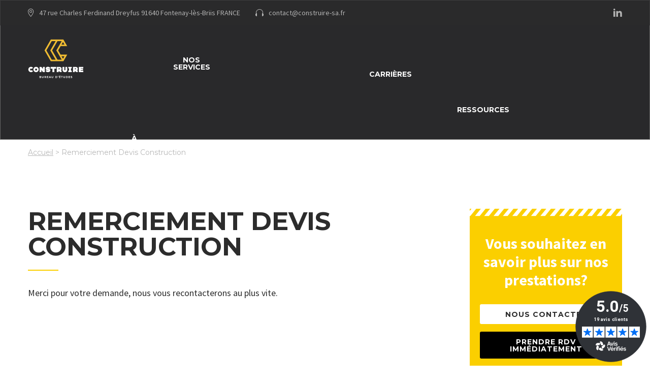

--- FILE ---
content_type: text/html; charset=UTF-8
request_url: https://www.construire-sa.fr/remerciement-devis-construction/
body_size: 8070
content:
<!DOCTYPE html>
<html lang="fr-FR">
<head>
	<meta charset="UTF-8" />
	<meta name="viewport" content="width=device-width, initial-scale=1">
	<title>Remerciement Devis Construction - Construire SA</title>
	<link rel="profile" href="http://gmpg.org/xfn/11" />
	<link rel="apple-touch-icon" sizes="180x180" href="https://www.construire-sa.fr/wp-content/themes/construiresa/img/favicons/apple-touch-icon.png">
	<link rel="icon" type="image/png" sizes="32x32" href="https://www.construire-sa.fr/wp-content/themes/construiresa/img/favicons/favicon-32x32.png">
	<link rel="icon" type="image/png" sizes="16x16" href="https://www.construire-sa.fr/wp-content/themes/construiresa/img/favicons/favicon-16x16.png">
	<link rel="manifest" href="https://www.construire-sa.fr/wp-content/themes/construiresa/img/favicons/site.webmanifest">
	<link rel="mask-icon" href="https://www.construire-sa.fr/wp-content/themes/construiresa/img/favicons/safari-pinned-tab.svg" color="#fbcf00">
	<link rel="preconnect" href="https://fonts.googleapis.com">
	<link rel="preconnect" href="https://fonts.gstatic.com" crossorigin>
	<link href="https://fonts.googleapis.com/css2?family=Montserrat:wght@200;400;500;700;900&family=Source+Sans+Pro:wght@300;400;700&display=swap" rel="stylesheet">
	<meta name="msapplication-TileColor" content="#fbcf00">
	<meta name="theme-color" content="#ffffff">
	<meta name='robots' content='noindex, nofollow' />
	<style>img:is([sizes="auto" i], [sizes^="auto," i]) { contain-intrinsic-size: 3000px 1500px }</style>
	
	<!-- This site is optimized with the Yoast SEO plugin v26.4 - https://yoast.com/wordpress/plugins/seo/ -->
	<meta name="description" content="Merci pour votre demande de devis ! Notre équipe vous recontactera pour étudier votre projet de construction et vous proposer une solution adaptée." />
	<meta property="og:locale" content="fr_FR" />
	<meta property="og:type" content="article" />
	<meta property="og:title" content="Remerciement Devis Construction - Construire SA" />
	<meta property="og:description" content="Merci pour votre demande de devis ! Notre équipe vous recontactera pour étudier votre projet de construction et vous proposer une solution adaptée." />
	<meta property="og:url" content="https://www.construire-sa.fr/remerciement-devis-construction/" />
	<meta property="og:site_name" content="Construire SA" />
	<meta property="article:publisher" content="https://www.facebook.com/BFI58/" />
	<meta property="article:modified_time" content="2025-05-23T08:51:18+00:00" />
	<meta name="twitter:card" content="summary_large_image" />
	<meta name="twitter:label1" content="Durée de lecture estimée" />
	<meta name="twitter:data1" content="1 minute" />
	<script type="application/ld+json" class="yoast-schema-graph">{"@context":"https://schema.org","@graph":[{"@type":"WebPage","@id":"https://www.construire-sa.fr/remerciement-devis-construction/","url":"https://www.construire-sa.fr/remerciement-devis-construction/","name":"Remerciement Devis Construction - Construire SA","isPartOf":{"@id":"https://www.construire-sa.fr/#website"},"datePublished":"2021-08-17T14:03:59+00:00","dateModified":"2025-05-23T08:51:18+00:00","description":"Merci pour votre demande de devis ! Notre équipe vous recontactera pour étudier votre projet de construction et vous proposer une solution adaptée.","breadcrumb":{"@id":"https://www.construire-sa.fr/remerciement-devis-construction/#breadcrumb"},"inLanguage":"fr-FR","potentialAction":[{"@type":"ReadAction","target":["https://www.construire-sa.fr/remerciement-devis-construction/"]}]},{"@type":"BreadcrumbList","@id":"https://www.construire-sa.fr/remerciement-devis-construction/#breadcrumb","itemListElement":[{"@type":"ListItem","position":1,"name":"Accueil","item":"https://www.construire-sa.fr/"},{"@type":"ListItem","position":2,"name":"Remerciement Devis Construction"}]},{"@type":"WebSite","@id":"https://www.construire-sa.fr/#website","url":"https://www.construire-sa.fr/","name":"Construire SA","description":"Nous maximisons la rentabilité de vos projets architecturaux","publisher":{"@id":"https://www.construire-sa.fr/#organization"},"potentialAction":[{"@type":"SearchAction","target":{"@type":"EntryPoint","urlTemplate":"https://www.construire-sa.fr/?s={search_term_string}"},"query-input":{"@type":"PropertyValueSpecification","valueRequired":true,"valueName":"search_term_string"}}],"inLanguage":"fr-FR"},{"@type":"Organization","@id":"https://www.construire-sa.fr/#organization","name":"Bourgogne Formation Incendie","url":"https://www.construire-sa.fr/","logo":{"@type":"ImageObject","inLanguage":"fr-FR","@id":"https://www.construire-sa.fr/#/schema/logo/image/","url":"","contentUrl":"","caption":"Bourgogne Formation Incendie"},"image":{"@id":"https://www.construire-sa.fr/#/schema/logo/image/"},"sameAs":["https://www.facebook.com/BFI58/"]}]}</script>
	<!-- / Yoast SEO plugin. -->


<link rel='stylesheet' id='wp-block-library-css' href='https://www.construire-sa.fr/wp-includes/css/dist/block-library/style.min.css?ver=6.8.3' type='text/css' media='all' />
<style id='safe-svg-svg-icon-style-inline-css' type='text/css'>
.safe-svg-cover{text-align:center}.safe-svg-cover .safe-svg-inside{display:inline-block;max-width:100%}.safe-svg-cover svg{fill:currentColor;height:100%;max-height:100%;max-width:100%;width:100%}

</style>
<style id='global-styles-inline-css' type='text/css'>
:root{--wp--preset--aspect-ratio--square: 1;--wp--preset--aspect-ratio--4-3: 4/3;--wp--preset--aspect-ratio--3-4: 3/4;--wp--preset--aspect-ratio--3-2: 3/2;--wp--preset--aspect-ratio--2-3: 2/3;--wp--preset--aspect-ratio--16-9: 16/9;--wp--preset--aspect-ratio--9-16: 9/16;--wp--preset--color--black: #000000;--wp--preset--color--cyan-bluish-gray: #abb8c3;--wp--preset--color--white: #ffffff;--wp--preset--color--pale-pink: #f78da7;--wp--preset--color--vivid-red: #cf2e2e;--wp--preset--color--luminous-vivid-orange: #ff6900;--wp--preset--color--luminous-vivid-amber: #fcb900;--wp--preset--color--light-green-cyan: #7bdcb5;--wp--preset--color--vivid-green-cyan: #00d084;--wp--preset--color--pale-cyan-blue: #8ed1fc;--wp--preset--color--vivid-cyan-blue: #0693e3;--wp--preset--color--vivid-purple: #9b51e0;--wp--preset--color--jaune: #fbcf00;--wp--preset--gradient--vivid-cyan-blue-to-vivid-purple: linear-gradient(135deg,rgba(6,147,227,1) 0%,rgb(155,81,224) 100%);--wp--preset--gradient--light-green-cyan-to-vivid-green-cyan: linear-gradient(135deg,rgb(122,220,180) 0%,rgb(0,208,130) 100%);--wp--preset--gradient--luminous-vivid-amber-to-luminous-vivid-orange: linear-gradient(135deg,rgba(252,185,0,1) 0%,rgba(255,105,0,1) 100%);--wp--preset--gradient--luminous-vivid-orange-to-vivid-red: linear-gradient(135deg,rgba(255,105,0,1) 0%,rgb(207,46,46) 100%);--wp--preset--gradient--very-light-gray-to-cyan-bluish-gray: linear-gradient(135deg,rgb(238,238,238) 0%,rgb(169,184,195) 100%);--wp--preset--gradient--cool-to-warm-spectrum: linear-gradient(135deg,rgb(74,234,220) 0%,rgb(151,120,209) 20%,rgb(207,42,186) 40%,rgb(238,44,130) 60%,rgb(251,105,98) 80%,rgb(254,248,76) 100%);--wp--preset--gradient--blush-light-purple: linear-gradient(135deg,rgb(255,206,236) 0%,rgb(152,150,240) 100%);--wp--preset--gradient--blush-bordeaux: linear-gradient(135deg,rgb(254,205,165) 0%,rgb(254,45,45) 50%,rgb(107,0,62) 100%);--wp--preset--gradient--luminous-dusk: linear-gradient(135deg,rgb(255,203,112) 0%,rgb(199,81,192) 50%,rgb(65,88,208) 100%);--wp--preset--gradient--pale-ocean: linear-gradient(135deg,rgb(255,245,203) 0%,rgb(182,227,212) 50%,rgb(51,167,181) 100%);--wp--preset--gradient--electric-grass: linear-gradient(135deg,rgb(202,248,128) 0%,rgb(113,206,126) 100%);--wp--preset--gradient--midnight: linear-gradient(135deg,rgb(2,3,129) 0%,rgb(40,116,252) 100%);--wp--preset--font-size--small: 13px;--wp--preset--font-size--medium: 20px;--wp--preset--font-size--large: 36px;--wp--preset--font-size--x-large: 42px;--wp--preset--spacing--20: 0.44rem;--wp--preset--spacing--30: 0.67rem;--wp--preset--spacing--40: 1rem;--wp--preset--spacing--50: 1.5rem;--wp--preset--spacing--60: 2.25rem;--wp--preset--spacing--70: 3.38rem;--wp--preset--spacing--80: 5.06rem;--wp--preset--shadow--natural: 6px 6px 9px rgba(0, 0, 0, 0.2);--wp--preset--shadow--deep: 12px 12px 50px rgba(0, 0, 0, 0.4);--wp--preset--shadow--sharp: 6px 6px 0px rgba(0, 0, 0, 0.2);--wp--preset--shadow--outlined: 6px 6px 0px -3px rgba(255, 255, 255, 1), 6px 6px rgba(0, 0, 0, 1);--wp--preset--shadow--crisp: 6px 6px 0px rgba(0, 0, 0, 1);}:root { --wp--style--global--content-size: 1230px;--wp--style--global--wide-size: 1230px; }:where(body) { margin: 0; }.wp-site-blocks > .alignleft { float: left; margin-right: 2em; }.wp-site-blocks > .alignright { float: right; margin-left: 2em; }.wp-site-blocks > .aligncenter { justify-content: center; margin-left: auto; margin-right: auto; }:where(.wp-site-blocks) > * { margin-block-start: 24px; margin-block-end: 0; }:where(.wp-site-blocks) > :first-child { margin-block-start: 0; }:where(.wp-site-blocks) > :last-child { margin-block-end: 0; }:root { --wp--style--block-gap: 24px; }:root :where(.is-layout-flow) > :first-child{margin-block-start: 0;}:root :where(.is-layout-flow) > :last-child{margin-block-end: 0;}:root :where(.is-layout-flow) > *{margin-block-start: 24px;margin-block-end: 0;}:root :where(.is-layout-constrained) > :first-child{margin-block-start: 0;}:root :where(.is-layout-constrained) > :last-child{margin-block-end: 0;}:root :where(.is-layout-constrained) > *{margin-block-start: 24px;margin-block-end: 0;}:root :where(.is-layout-flex){gap: 24px;}:root :where(.is-layout-grid){gap: 24px;}.is-layout-flow > .alignleft{float: left;margin-inline-start: 0;margin-inline-end: 2em;}.is-layout-flow > .alignright{float: right;margin-inline-start: 2em;margin-inline-end: 0;}.is-layout-flow > .aligncenter{margin-left: auto !important;margin-right: auto !important;}.is-layout-constrained > .alignleft{float: left;margin-inline-start: 0;margin-inline-end: 2em;}.is-layout-constrained > .alignright{float: right;margin-inline-start: 2em;margin-inline-end: 0;}.is-layout-constrained > .aligncenter{margin-left: auto !important;margin-right: auto !important;}.is-layout-constrained > :where(:not(.alignleft):not(.alignright):not(.alignfull)){max-width: var(--wp--style--global--content-size);margin-left: auto !important;margin-right: auto !important;}.is-layout-constrained > .alignwide{max-width: var(--wp--style--global--wide-size);}body .is-layout-flex{display: flex;}.is-layout-flex{flex-wrap: wrap;align-items: center;}.is-layout-flex > :is(*, div){margin: 0;}body .is-layout-grid{display: grid;}.is-layout-grid > :is(*, div){margin: 0;}body{font-size: 1.125rem;line-height: 1.6;padding-top: 0px;padding-right: 0px;padding-bottom: 0px;padding-left: 0px;}a:where(:not(.wp-element-button)){text-decoration: underline;}:root :where(.wp-element-button, .wp-block-button__link){background-color: #32373c;border-width: 0;color: #fff;font-family: inherit;font-size: inherit;line-height: inherit;padding: calc(0.667em + 2px) calc(1.333em + 2px);text-decoration: none;}.has-black-color{color: var(--wp--preset--color--black) !important;}.has-cyan-bluish-gray-color{color: var(--wp--preset--color--cyan-bluish-gray) !important;}.has-white-color{color: var(--wp--preset--color--white) !important;}.has-pale-pink-color{color: var(--wp--preset--color--pale-pink) !important;}.has-vivid-red-color{color: var(--wp--preset--color--vivid-red) !important;}.has-luminous-vivid-orange-color{color: var(--wp--preset--color--luminous-vivid-orange) !important;}.has-luminous-vivid-amber-color{color: var(--wp--preset--color--luminous-vivid-amber) !important;}.has-light-green-cyan-color{color: var(--wp--preset--color--light-green-cyan) !important;}.has-vivid-green-cyan-color{color: var(--wp--preset--color--vivid-green-cyan) !important;}.has-pale-cyan-blue-color{color: var(--wp--preset--color--pale-cyan-blue) !important;}.has-vivid-cyan-blue-color{color: var(--wp--preset--color--vivid-cyan-blue) !important;}.has-vivid-purple-color{color: var(--wp--preset--color--vivid-purple) !important;}.has-jaune-color{color: var(--wp--preset--color--jaune) !important;}.has-black-background-color{background-color: var(--wp--preset--color--black) !important;}.has-cyan-bluish-gray-background-color{background-color: var(--wp--preset--color--cyan-bluish-gray) !important;}.has-white-background-color{background-color: var(--wp--preset--color--white) !important;}.has-pale-pink-background-color{background-color: var(--wp--preset--color--pale-pink) !important;}.has-vivid-red-background-color{background-color: var(--wp--preset--color--vivid-red) !important;}.has-luminous-vivid-orange-background-color{background-color: var(--wp--preset--color--luminous-vivid-orange) !important;}.has-luminous-vivid-amber-background-color{background-color: var(--wp--preset--color--luminous-vivid-amber) !important;}.has-light-green-cyan-background-color{background-color: var(--wp--preset--color--light-green-cyan) !important;}.has-vivid-green-cyan-background-color{background-color: var(--wp--preset--color--vivid-green-cyan) !important;}.has-pale-cyan-blue-background-color{background-color: var(--wp--preset--color--pale-cyan-blue) !important;}.has-vivid-cyan-blue-background-color{background-color: var(--wp--preset--color--vivid-cyan-blue) !important;}.has-vivid-purple-background-color{background-color: var(--wp--preset--color--vivid-purple) !important;}.has-jaune-background-color{background-color: var(--wp--preset--color--jaune) !important;}.has-black-border-color{border-color: var(--wp--preset--color--black) !important;}.has-cyan-bluish-gray-border-color{border-color: var(--wp--preset--color--cyan-bluish-gray) !important;}.has-white-border-color{border-color: var(--wp--preset--color--white) !important;}.has-pale-pink-border-color{border-color: var(--wp--preset--color--pale-pink) !important;}.has-vivid-red-border-color{border-color: var(--wp--preset--color--vivid-red) !important;}.has-luminous-vivid-orange-border-color{border-color: var(--wp--preset--color--luminous-vivid-orange) !important;}.has-luminous-vivid-amber-border-color{border-color: var(--wp--preset--color--luminous-vivid-amber) !important;}.has-light-green-cyan-border-color{border-color: var(--wp--preset--color--light-green-cyan) !important;}.has-vivid-green-cyan-border-color{border-color: var(--wp--preset--color--vivid-green-cyan) !important;}.has-pale-cyan-blue-border-color{border-color: var(--wp--preset--color--pale-cyan-blue) !important;}.has-vivid-cyan-blue-border-color{border-color: var(--wp--preset--color--vivid-cyan-blue) !important;}.has-vivid-purple-border-color{border-color: var(--wp--preset--color--vivid-purple) !important;}.has-jaune-border-color{border-color: var(--wp--preset--color--jaune) !important;}.has-vivid-cyan-blue-to-vivid-purple-gradient-background{background: var(--wp--preset--gradient--vivid-cyan-blue-to-vivid-purple) !important;}.has-light-green-cyan-to-vivid-green-cyan-gradient-background{background: var(--wp--preset--gradient--light-green-cyan-to-vivid-green-cyan) !important;}.has-luminous-vivid-amber-to-luminous-vivid-orange-gradient-background{background: var(--wp--preset--gradient--luminous-vivid-amber-to-luminous-vivid-orange) !important;}.has-luminous-vivid-orange-to-vivid-red-gradient-background{background: var(--wp--preset--gradient--luminous-vivid-orange-to-vivid-red) !important;}.has-very-light-gray-to-cyan-bluish-gray-gradient-background{background: var(--wp--preset--gradient--very-light-gray-to-cyan-bluish-gray) !important;}.has-cool-to-warm-spectrum-gradient-background{background: var(--wp--preset--gradient--cool-to-warm-spectrum) !important;}.has-blush-light-purple-gradient-background{background: var(--wp--preset--gradient--blush-light-purple) !important;}.has-blush-bordeaux-gradient-background{background: var(--wp--preset--gradient--blush-bordeaux) !important;}.has-luminous-dusk-gradient-background{background: var(--wp--preset--gradient--luminous-dusk) !important;}.has-pale-ocean-gradient-background{background: var(--wp--preset--gradient--pale-ocean) !important;}.has-electric-grass-gradient-background{background: var(--wp--preset--gradient--electric-grass) !important;}.has-midnight-gradient-background{background: var(--wp--preset--gradient--midnight) !important;}.has-small-font-size{font-size: var(--wp--preset--font-size--small) !important;}.has-medium-font-size{font-size: var(--wp--preset--font-size--medium) !important;}.has-large-font-size{font-size: var(--wp--preset--font-size--large) !important;}.has-x-large-font-size{font-size: var(--wp--preset--font-size--x-large) !important;}
:root :where(.wp-block-pullquote){font-size: 1.5em;line-height: 1.6;}
</style>
<link rel='stylesheet' id='site-css' href='https://www.construire-sa.fr/wp-content/themes/construiresa/css/site.css?ver=20230821' type='text/css' media='all' />
<link rel='stylesheet' id='fancybox-css' href='https://www.construire-sa.fr/wp-content/themes/construiresa/css/plugins/jquery.fancybox.css?ver=3.5.7' type='text/css' media='all' />
<script type="text/javascript" src="https://www.construire-sa.fr/wp-includes/js/jquery/jquery.min.js?ver=3.7.1" id="jquery-core-js"></script>
<script type="text/javascript" src="https://www.construire-sa.fr/wp-includes/js/jquery/jquery-migrate.min.js?ver=3.4.1" id="jquery-migrate-js"></script>
<link rel="https://api.w.org/" href="https://www.construire-sa.fr/wp-json/" /><link rel="alternate" title="JSON" type="application/json" href="https://www.construire-sa.fr/wp-json/wp/v2/pages/2517" /><link rel='shortlink' href='https://www.construire-sa.fr/?p=2517' />
<link rel="alternate" title="oEmbed (JSON)" type="application/json+oembed" href="https://www.construire-sa.fr/wp-json/oembed/1.0/embed?url=https%3A%2F%2Fwww.construire-sa.fr%2Fremerciement-devis-construction%2F" />
<link rel="alternate" title="oEmbed (XML)" type="text/xml+oembed" href="https://www.construire-sa.fr/wp-json/oembed/1.0/embed?url=https%3A%2F%2Fwww.construire-sa.fr%2Fremerciement-devis-construction%2F&#038;format=xml" />

		<!-- GA Google Analytics @ https://m0n.co/ga -->
		<script async src="https://www.googletagmanager.com/gtag/js?id=G-D3VJR4PT7V"></script>
		<script>
			window.dataLayer = window.dataLayer || [];
			function gtag(){dataLayer.push(arguments);}
			gtag('js', new Date());
			gtag('config', 'G-D3VJR4PT7V', { 'anonymize_ip': true });
		</script>

	<script async charset="utf-8" src="https://brand-widgets.rr.skeepers.io/generated/c6982524-237c-b514-4deb-e7ecfbe915e8/4b7d3892-d7cb-429e-aa3c-d58ccc877dda.js"></script>
	<!-- Google Tag Manager -->
	<script>(function(w,d,s,l,i){w[l]=w[l]||[];w[l].push({'gtm.start':
	new Date().getTime(),event:'gtm.js'});var
	f=d.getElementsByTagName(s)[0],
	j=d.createElement(s),dl=l!='dataLayer'?'&l='+l:'';j.async=true;j.src=
	'https://www.googletagmanager.com/gtm.js?id='+i+dl;f.parentNode.insertBefore(j,f);
	})(window,document,'script','dataLayer','GTM-TWV9DB2');</script>
	<!-- Microsoft Ads -->
	<script>(function(w,d,t,r,u){var f,n,i;w[u]=w[u]||[],f=function(){var
	o={ti:"137024299"};o.q=w[u],w[u]=new
	UET(o),w[u].push("pageLoad")},n=d.createElement(t),n.src=r,n.async=1,n.onload=n.onreadystatechange=function(){var
	s=this.readyState;s&&s!=="loaded"&&s!=="complete"||(f(),n.onload=n.onreadystatechange=null)},i=d.getElementsByTagName(t)[0],i.parentNode.insertBefore(n,i)})(window,document,"script","//bat.bing.com/bat.js","uetq");</script>
</head>

<body class="wp-singular page-template-default page page-id-2517 wp-embed-responsive wp-theme-construiresa">

	<!-- Google Tag Manager (noscript) -->
<noscript><iframe
src="https://www.googletagmanager.com/ns.html?id=GTM-TWV9DB2"
height="0" width="0"
style="display:none;visibility:hidden"></iframe></noscript>
<!-- End Google Tag Manager (noscript) -->

<!--  Clickcease.com tracking-->
<script type='text/javascript'>var script =
document.createElement('script');
script.async = true; script.type = 'text/javascript';
var target = 'https://www.clickcease.com/monitor/stat.js';
script.src = target;var elem =
document.head;elem.appendChild(script);
</script>
<noscript>
<a href='https://www.clickcease.com' rel='nofollow'><img
src='https://monitor.clickcease.com/stats/stats.aspx'
alt='ClickCease'/></a>
</noscript>
<!--  Clickcease.com tracking-->
	<header class="header" role="banner">
				<figure class="header__bg">
			<img data-src="https://www.construire-sa.fr/wp-content/uploads/2020/10/construire-1919x275.jpg" alt="" class="lazy" />
		</figure>
				<div class="top">
			<div class="wrap">
				<div class="top__layout">
					<button id="togglenav" type="button">
						<span class="togglenav__burger">
							<span></span>
						</span>
						<span class="togglenav__label">Menu</span>
					</button>
					<div class="top__contact">
						<address class="top__item">
							<img src="https://www.construire-sa.fr/wp-content/themes/construiresa/img/pin.svg" width="12" height="16" alt="Adresse postale">
							47 rue Charles Ferdinand Dreyfus 91640 Fontenay-lès-Briis FRANCE						</address>
						<span class="top__item">
							<img src="https://www.construire-sa.fr/wp-content/themes/construiresa/img/headset.svg" width="16" height="14" alt="Téléphone">
							contact@construire-sa.fr						</span>
					</div>
					<ul class="top__social">
						<li>
    <a href="https://www.linkedin.com/company/construire-sas/" target="_blank" title="Linkedin">
        <img src="https://www.construire-sa.fr/wp-content/themes/construiresa/img/linkedin.svg" width="17" height="16" alt="Linkedin">
    </a>
</li>
					</ul>
				</div>
			</div>
		</div>
		<div class="wrap">
						<a href="https://www.construire-sa.fr/" class="logo" title="Retour en page d'accueil" rel="home">
				<img src="https://www.construire-sa.fr/wp-content/themes/construiresa/img/logo.png" width="109" height="77" alt="Construire SA">
			</a>
						<nav role="navigation" class="header__nav">
				<ul id="menu-menu-principal" class="nav-main"><li id="menu-item-1314" class="menu-item menu-item-type-post_type menu-item-object-page menu-item-has-children menu-item-1314"><a href="https://www.construire-sa.fr/a-propos/">À propos<span></span></a>
<ul class="sub-menu">
	<li id="menu-item-1461" class="menu-item menu-item-type-post_type menu-item-object-page menu-item-1461"><a href="https://www.construire-sa.fr/a-propos/bureau-dingenieurs-btp/">Présentation de l’entreprise<span></span></a></li>
	<li id="menu-item-1459" class="menu-item menu-item-type-post_type menu-item-object-page menu-item-1459"><a href="https://www.construire-sa.fr/a-propos/valeurs/">Valeurs<span></span></a></li>
	<li id="menu-item-1460" class="menu-item menu-item-type-post_type menu-item-object-page menu-item-1460"><a href="https://www.construire-sa.fr/a-propos/dirigeants/">Dirigeant fondateur<span></span></a></li>
</ul>
</li>
<li id="menu-item-2103" class="menu-item menu-item-type-post_type menu-item-object-page menu-item-has-children menu-item-2103"><a href="https://www.construire-sa.fr/nos-services/">Nos services<span></span></a>
<ul class="sub-menu">
	<li id="menu-item-5005" class="menu-item menu-item-type-post_type menu-item-object-page menu-item-has-children menu-item-5005"><a href="https://www.construire-sa.fr/nos-services/les-etudes-techniques-construire/">Les études techniques<span></span></a>
	<ul class="sub-menu">
		<li id="menu-item-3073" class="menu-item menu-item-type-post_type menu-item-object-page menu-item-3073"><a href="https://www.construire-sa.fr/nos-services/etude-de-faisabilite/">Étude de faisabilité<span></span></a></li>
		<li id="menu-item-3077" class="menu-item menu-item-type-post_type menu-item-object-page menu-item-3077"><a href="https://www.construire-sa.fr/nos-services/diagnostic-structure/">Diagnostic structure<span></span></a></li>
		<li id="menu-item-3099" class="menu-item menu-item-type-post_type menu-item-object-page menu-item-3099"><a href="https://www.construire-sa.fr/nos-services/sondage-ferroscan/">Sondage Ferroscan<span></span></a></li>
		<li id="menu-item-2104" class="menu-item menu-item-type-post_type menu-item-object-page menu-item-2104"><a href="https://www.construire-sa.fr/nos-services/etude-structure/">Étude structure<span></span></a></li>
		<li id="menu-item-3309" class="menu-item menu-item-type-post_type menu-item-object-page menu-item-3309"><a href="https://www.construire-sa.fr/nos-services/etude-fluides/">Étude fluides<span></span></a></li>
		<li id="menu-item-2448" class="menu-item menu-item-type-post_type menu-item-object-page menu-item-2448"><a href="https://www.construire-sa.fr/nos-services/etude-thermique/">Étude thermique<span></span></a></li>
		<li id="menu-item-3092" class="menu-item menu-item-type-post_type menu-item-object-page menu-item-3092"><a href="https://www.construire-sa.fr/nos-services/etude-acoustique/">Étude acoustique<span></span></a></li>
		<li id="menu-item-2120" class="menu-item menu-item-type-post_type menu-item-object-page menu-item-2120"><a href="https://www.construire-sa.fr/nos-services/geothermie/">Étude en géothermie<span></span></a></li>
		<li id="menu-item-6618" class="menu-item menu-item-type-post_type menu-item-object-page menu-item-6618"><a href="https://www.construire-sa.fr/nos-services/optimisation-energetique/">Étude d’optimisation énergétique<span></span></a></li>
	</ul>
</li>
	<li id="menu-item-5014" class="menu-item menu-item-type-post_type menu-item-object-page menu-item-has-children menu-item-5014"><a href="https://www.construire-sa.fr/nos-services/la-direction-de-projet/">La direction de projet<span></span></a>
	<ul class="sub-menu">
		<li id="menu-item-3010" class="menu-item menu-item-type-post_type menu-item-object-page menu-item-3010"><a href="https://www.construire-sa.fr/nos-services/la-direction-de-projet/assistance-a-maitrise-douvrage/">Assistance technique à maîtrise d’ouvrage<span></span></a></li>
		<li id="menu-item-4017" class="menu-item menu-item-type-post_type menu-item-object-page menu-item-4017"><a href="https://www.construire-sa.fr/nos-services/la-direction-de-projet/audit-energetique/">Audit<span></span></a></li>
		<li id="menu-item-2105" class="menu-item menu-item-type-post_type menu-item-object-page menu-item-2105"><a href="https://www.construire-sa.fr/nos-services/la-direction-de-projet/maitre-oeuvre/">Maître d’œuvre<span></span></a></li>
		<li id="menu-item-5256" class="menu-item menu-item-type-post_type menu-item-object-page menu-item-5256"><a href="https://www.construire-sa.fr/nos-services/la-direction-de-projet/economie-de-la-construction/">Économie de la construction<span></span></a></li>
		<li id="menu-item-6614" class="menu-item menu-item-type-post_type menu-item-object-page menu-item-6614"><a href="https://www.construire-sa.fr/nos-services/la-direction-de-projet/isolation-sous-vide/">Isolation sous vide<span></span></a></li>
	</ul>
</li>
</ul>
</li>
<li id="menu-item-1559" class="menu-item menu-item-type-post_type menu-item-object-page menu-item-1559"><a href="https://www.construire-sa.fr/moyens-ingenieurs-construire/">Nos moyens<span></span></a></li>
<li id="menu-item-6249" class="menu-item menu-item-type-post_type menu-item-object-page menu-item-6249"><a href="https://www.construire-sa.fr/nos-references/">Nos réalisations<span></span></a></li>
<li id="menu-item-1310" class="menu-item menu-item-type-post_type menu-item-object-page menu-item-has-children menu-item-1310"><a href="https://www.construire-sa.fr/offres-demploi-construire/">Carrières<span></span></a>
<ul class="sub-menu">
	<li id="menu-item-1532" class="menu-item menu-item-type-post_type menu-item-object-page menu-item-has-children menu-item-1532"><a href="https://www.construire-sa.fr/offres-demploi-construire/construire-recrute/">Nos offres d’emplois<span></span></a>
	<ul class="sub-menu">
		<li id="menu-item-3408" class="menu-item menu-item-type-post_type menu-item-object-page menu-item-3408"><a href="https://www.construire-sa.fr/offres-demploi-construire/construire-recrute/assistant-ingenieur-travaux-h-f/">Assistant Ingénieur Travaux H/F<span></span></a></li>
		<li id="menu-item-3411" class="menu-item menu-item-type-post_type menu-item-object-page menu-item-3411"><a href="https://www.construire-sa.fr/offres-demploi-construire/construire-recrute/ingenieur-multi-talents-h-f/">Ingénieur Multi-talents H/F<span></span></a></li>
		<li id="menu-item-3414" class="menu-item menu-item-type-post_type menu-item-object-page menu-item-3414"><a href="https://www.construire-sa.fr/offres-demploi-construire/construire-recrute/ingenieur-structure-h-f/">Ingénieur structure H/F<span></span></a></li>
		<li id="menu-item-3417" class="menu-item menu-item-type-post_type menu-item-object-page menu-item-3417"><a href="https://www.construire-sa.fr/offres-demploi-construire/construire-recrute/dessinateur-constructeur-2d-3d-h-f/">Dessinateur-Constructeur 2D/3D H/F<span></span></a></li>
		<li id="menu-item-3423" class="menu-item menu-item-type-post_type menu-item-object-page menu-item-3423"><a href="https://www.construire-sa.fr/offres-demploi-construire/construire-recrute/attache-commercial-h-f/">Attaché Commercial H/F<span></span></a></li>
		<li id="menu-item-3429" class="menu-item menu-item-type-post_type menu-item-object-page menu-item-3429"><a href="https://www.construire-sa.fr/offres-demploi-construire/construire-recrute/ingenieur-technico-commercial-h-f/">Ingénieur Technico-commercial H/F<span></span></a></li>
		<li id="menu-item-3439" class="menu-item menu-item-type-post_type menu-item-object-page menu-item-3439"><a href="https://www.construire-sa.fr/offres-demploi-construire/construire-recrute/hydrogeologue/">Hydrogéologue<span></span></a></li>
		<li id="menu-item-3444" class="menu-item menu-item-type-post_type menu-item-object-page menu-item-3444"><a href="https://www.construire-sa.fr/offres-demploi-construire/construire-recrute/architecte-de-ou-hmonp-h-f/">Architecte DE ou HMONP H/F<span></span></a></li>
		<li id="menu-item-3450" class="menu-item menu-item-type-post_type menu-item-object-page menu-item-3450"><a href="https://www.construire-sa.fr/offres-demploi-construire/construire-recrute/dessinateur-projeteur-bim-3d-realite-augmentee-h-f/">Dessinateur projeteur BIM 3D/Réalité augmentée H/F<span></span></a></li>
		<li id="menu-item-3466" class="menu-item menu-item-type-post_type menu-item-object-page menu-item-3466"><a href="https://www.construire-sa.fr/offres-demploi-construire/construire-recrute/chef-de-chantier-h-f/">Chef de chantier H/F<span></span></a></li>
		<li id="menu-item-3472" class="menu-item menu-item-type-post_type menu-item-object-page menu-item-3472"><a href="https://www.construire-sa.fr/offres-demploi-construire/construire-recrute/installateur-thermique-et-sanitaire-h-f/">Installateur thermique et sanitaire H/F<span></span></a></li>
		<li id="menu-item-3481" class="menu-item menu-item-type-post_type menu-item-object-page menu-item-3481"><a href="https://www.construire-sa.fr/offres-demploi-construire/construire-recrute/foreur-debutant-ou-experimente-h-f/">Foreur débutant ou expérimenté H/F<span></span></a></li>
	</ul>
</li>
	<li id="menu-item-1518" class="menu-item menu-item-type-post_type menu-item-object-page menu-item-1518"><a href="https://www.construire-sa.fr/offres-demploi-construire/candidature/">Candidature<span></span></a></li>
</ul>
</li>
<li id="menu-item-6619" class="menu-item menu-item-type-custom menu-item-object-custom menu-item-has-children menu-item-6619"><a href="#">Ressources<span></span></a>
<ul class="sub-menu">
	<li id="menu-item-1809" class="menu-item menu-item-type-post_type menu-item-object-page menu-item-has-children menu-item-1809"><a href="https://www.construire-sa.fr/medias-construire/">Médias<span></span></a>
	<ul class="sub-menu">
		<li id="menu-item-3727" class="menu-item menu-item-type-post_type menu-item-object-page menu-item-3727"><a href="https://www.construire-sa.fr/medias-construire/geothermie-sur-plan-deau-a-rambouillet/">Installation d’un chauffage géothermique à Rambouillet 08/2021<span></span></a></li>
		<li id="menu-item-3746" class="menu-item menu-item-type-post_type menu-item-object-page menu-item-3746"><a href="https://www.construire-sa.fr/medias-construire/une-offre-de-geothermie-sur-plan-deau-artificiel-efficace-et-moins-chere-10-2021/">Offre de géothermie sur plan d’eau artificiel 10/2021<span></span></a></li>
		<li id="menu-item-3765" class="menu-item menu-item-type-post_type menu-item-object-page menu-item-3765"><a href="https://www.construire-sa.fr/medias-construire/construire-innove-avec-la-geothermie-sur-plan-deau/">CONSTRUIRE innove avec la géothermie sur plan d’eau 10/21<span></span></a></li>
		<li id="menu-item-3786" class="menu-item menu-item-type-post_type menu-item-object-page menu-item-3786"><a href="https://www.construire-sa.fr/medias-construire/systeme-de-geothermie-sur-plan-deau/">Géothermie sur plan d’eau, une alternative au forage 11/21<span></span></a></li>
		<li id="menu-item-3800" class="menu-item menu-item-type-post_type menu-item-object-page menu-item-3800"><a href="https://www.construire-sa.fr/medias-construire/construire-innove-avec-isolation-sous-vide/">Construire innove avec l’isolation sous-vide 12/2021<span></span></a></li>
	</ul>
</li>
	<li id="menu-item-5767" class="menu-item menu-item-type-post_type menu-item-object-page menu-item-5767"><a href="https://www.construire-sa.fr/blog/">Blog<span></span></a></li>
</ul>
</li>
<li id="menu-item-1315" class="menu-item menu-item-type-post_type menu-item-object-page menu-item-1315"><a href="https://www.construire-sa.fr/contact/">Contact<span></span></a></li>
</ul>			</nav>
		</div>
	</header>
<section class="global">
	<div class="wrap">
		<p id="breadcrumbs"><span><span><a href="https://www.construire-sa.fr/">Accueil</a></span> &gt; <span class="breadcrumb_last" aria-current="page">Remerciement Devis Construction</span></span></p>		<div class="main">
			<div class="lead">		
				<h1 class="page-title">
				Remerciement Devis Construction				</h1>
				<div class="page__content editor">
									
<p>Merci pour votre demande, nous vous recontacterons au plus vite.</p>
								</div>
			</div>
			
<div class="sidebar" role="complementary">
	<div class="sidebar__infos">
		<p>Vous souhaitez en savoir plus sur nos prestations?</p>
							<a href="https://www.construire-sa.fr/contact/" class="btn btn--white" target="">Nous contacter</a>
									<a href="https://calendly.com/contact-4108/60min" class="btn btn--black" target="_blank">Prendre RDV immédiatement</a>
			</div>
</div>		</div>
	</div>
</section>




		<footer class="footer" role="contentinfo">
			<div class="wrap">
				<div class="footer__layout">
					<div class="footer__content">
						<img data-src="https://www.construire-sa.fr/wp-content/themes/construiresa/img/logo.png" alt="Construire SA" class="lazy">
						<address class="footer__address">47 rue Charles Ferdinand Dreyfus<br />
F-91640 Fontenay-Les-Bris<br />
contact@construire-sa.fr</p>
						<p class="footer__phone"></p>
					</div>
					<nav class="footer__nav">
						<ul id="menu-menu-principal-1" class="nav-footer"><li class="menu-item menu-item-type-post_type menu-item-object-page menu-item-1314"><a href="https://www.construire-sa.fr/a-propos/">À propos</a></li>
<li class="menu-item menu-item-type-post_type menu-item-object-page menu-item-2103"><a href="https://www.construire-sa.fr/nos-services/">Nos services</a></li>
<li class="menu-item menu-item-type-post_type menu-item-object-page menu-item-1559"><a href="https://www.construire-sa.fr/moyens-ingenieurs-construire/">Nos moyens</a></li>
<li class="menu-item menu-item-type-post_type menu-item-object-page menu-item-6249"><a href="https://www.construire-sa.fr/nos-references/">Nos réalisations</a></li>
<li class="menu-item menu-item-type-post_type menu-item-object-page menu-item-1310"><a href="https://www.construire-sa.fr/offres-demploi-construire/">Carrières</a></li>
<li class="menu-item menu-item-type-custom menu-item-object-custom menu-item-6619"><a href="#">Ressources</a></li>
<li class="menu-item menu-item-type-post_type menu-item-object-page menu-item-1315"><a href="https://www.construire-sa.fr/contact/">Contact</a></li>
</ul>					</nav>
				</div>
			</div>
			<div class="bottom">
				<div class="wrap">
					<div class="bottom__layout">
						<p class="bottom__copyright">© 2026 Software Domain</p>
												<ul class="bottom__nav">
														<li>
																								<a href="https://www.construire-sa.fr/conditions-generales-de-vente/" target="">CGV</a>
															</li>
														<li>
																								<a href="https://www.construire-sa.fr/mentions-legales/" target="">Mentions légales</a>
															</li>
													</ul>
												<ul class="bottom__social">
							<li>
    <a href="https://www.linkedin.com/company/construire-sas/" target="_blank" title="Linkedin">
        <img src="https://www.construire-sa.fr/wp-content/themes/construiresa/img/linkedin.svg" width="17" height="16" alt="Linkedin">
    </a>
</li>
						</ul>
					</div>
				</div>
			</div>
		</footer>
		<script type="speculationrules">
{"prefetch":[{"source":"document","where":{"and":[{"href_matches":"\/*"},{"not":{"href_matches":["\/wp-*.php","\/wp-admin\/*","\/wp-content\/uploads\/*","\/wp-content\/*","\/wp-content\/plugins\/*","\/wp-content\/themes\/construiresa\/*","\/*\\?(.+)"]}},{"not":{"selector_matches":"a[rel~=\"nofollow\"]"}},{"not":{"selector_matches":".no-prefetch, .no-prefetch a"}}]},"eagerness":"conservative"}]}
</script>
<script type="text/javascript" src="https://www.construire-sa.fr/wp-content/themes/construiresa/js/jquery.lazy.min.js?ver=1.7.10" id="lazy-js"></script>
<script type="text/javascript" src="https://www.construire-sa.fr/wp-content/themes/construiresa/js/jquery.fancybox.min.js?ver=3.5.7" id="fancybox-js"></script>
<script type="text/javascript" src="https://www.construire-sa.fr/wp-content/themes/construiresa/js/start.js?ver=20230421" id="start-js"></script>
	</body>
</html>
<!-- Dynamic page generated in 0.580 seconds. -->
<!-- Cached page generated by WP-Super-Cache on 2026-01-14 08:59:00 -->

<!-- Compression = gzip -->

--- FILE ---
content_type: text/css
request_url: https://www.construire-sa.fr/wp-content/themes/construiresa/css/site.css?ver=20230821
body_size: 8832
content:
@charset "UTF-8";
/*! normalize.css v8.0.1 | MIT License | github.com/necolas/normalize.css */html{line-height:1.15;-webkit-text-size-adjust:100%}body{margin:0}main{display:block}h1{font-size:2em;margin:0.67em 0}hr{box-sizing:content-box;height:0;overflow:visible}pre{font-family:monospace,monospace;font-size:1em}a{background-color:transparent}abbr[title]{border-bottom:none;text-decoration:underline;-webkit-text-decoration:underline dotted;text-decoration:underline dotted}b,strong{font-weight:bolder}code,kbd,samp{font-family:monospace,monospace;font-size:1em}small{font-size:80%}sub,sup{font-size:75%;line-height:0;position:relative;vertical-align:baseline}sub{bottom:-0.25em}sup{top:-0.5em}img{border-style:none}button,input,optgroup,select,textarea{font-family:inherit;font-size:100%;line-height:1.15;margin:0}button,input{overflow:visible}button,select{text-transform:none}[type=button],[type=reset],[type=submit],button{-webkit-appearance:button}[type=button]::-moz-focus-inner,[type=reset]::-moz-focus-inner,[type=submit]::-moz-focus-inner,button::-moz-focus-inner{border-style:none;padding:0}[type=button]:-moz-focusring,[type=reset]:-moz-focusring,[type=submit]:-moz-focusring,button:-moz-focusring{outline:1px dotted ButtonText}fieldset{padding:0.35em 0.75em 0.625em}legend{box-sizing:border-box;color:inherit;display:table;max-width:100%;padding:0;white-space:normal}progress{vertical-align:baseline}textarea{overflow:auto}[type=checkbox],[type=radio]{box-sizing:border-box;padding:0}[type=number]::-webkit-inner-spin-button,[type=number]::-webkit-outer-spin-button{height:auto}[type=search]{-webkit-appearance:textfield;outline-offset:-2px}[type=search]::-webkit-search-decoration{-webkit-appearance:none}::-webkit-file-upload-button{-webkit-appearance:button;font:inherit}details{display:block}summary{display:list-item}template{display:none}[hidden]{display:none}html{font-size:62.5%;scroll-behavior:smooth}body{font-size:1.5rem;line-height:1.5;font-family:"Source Sans Pro",sans-serif;color:#2c2c2c}body:after{content:"";transition:0.5s ease all}@media (min-width:576px){body{font-size:1.6rem}}@media (max-width:1199px){body.menu-open{height:100%;overflow:hidden}body.menu-open>a[id*=badge]{display:none!important}}h1,h2,h3,h4,h5,h6{margin:0;padding:0;text-rendering:optimizeLegibility;font-weight:normal}ol,p,ul{margin:0;padding:0}h1:first-child,h2:first-child,h3:first-child,h4:first-child,h5:first-child,h6:first-child,p:first-child{margin-top:0}a{text-decoration:underline;transition:0.3s ease all}a:focus,a:hover{text-decoration:none}.btn,div.gform_wrapper .gform_footer input.button,div.gform_wrapper .gform_footer input[type=submit],div.gform_wrapper .gform_page_footer input.button,div.gform_wrapper .gform_page_footer input[type=submit]{display:inline-block;padding:0.9em 1em;text-transform:uppercase;text-decoration:none;text-align:center;font-family:"Montserrat",sans-serif;font-size:1.4rem!important;font-weight:700;line-height:1;letter-spacing:1px;background:#eee;border-radius:3px;border:0!important;color:#2c2c2c;cursor:pointer}.btn--white{background:#fff}.btn--white:hover{background:#2c2c2c;color:white}.btn--yellow,div.gform_wrapper .gform_footer input.button,div.gform_wrapper .gform_footer input[type=submit],div.gform_wrapper .gform_page_footer input.button,div.gform_wrapper .gform_page_footer input[type=submit]{background:#fbcf00}.btn--yellow:hover,div.gform_wrapper .gform_footer input.button:hover,div.gform_wrapper .gform_footer input[type=submit]:hover,div.gform_wrapper .gform_page_footer input.button:hover,div.gform_wrapper .gform_page_footer input[type=submit]:hover{background:#2c2c2c;color:white}.btn--black{background:#000;color:white}.btn--black:hover{background:white;color:#2c2c2c}.btn--wide{padding:1em 3em}.cta{font-size:1.9rem;display:inline-block;padding:0.7em 1em;text-decoration:none;text-transform:uppercase;text-align:center;font-weight:700;line-height:1;border:3px solid #111111;color:#111111}@media (max-width:992px){.cta{font-size:1.8rem}}@media (max-width:576px){.cta{font-size:1.7rem}}.editor .cta{color:#111111}.cta:hover{background:white;text-decoration:none!important}.cta--light{border-color:white;color:white}.cta--light:hover{color:#111}ol,ul{margin:0;padding:0}ol li,ul li{list-style:none}em{font-style:italic}strong{font-weight:bold}del{text-decoration:line-through}dfn{font-style:italic}ins{background-color:#ff9;color:#000;text-decoration:none}code,kbd,pre,samp{font-family:monospace,serif;font-size:1em}sub,sup{font-size:75%;line-height:0;position:relative;vertical-align:baseline}sup{top:-0.5em}sub{bottom:-0.25em}a:active,a:hover{outline:0}a:focus{outline:thin dotted}abbr[title]{border-bottom:1px dotted;cursor:help}mark{background-color:#ff9;color:#000;font-style:italic;font-weight:bold}pre{white-space:pre;white-space:pre-wrap;word-wrap:break-word}img:not([src$=".svg"]){height:auto}figure{margin:0}*{box-sizing:border-box}.wrap{margin:0 auto;max-width:1230px;padding:0 20px;position:relative}@media (min-width:480px){.wrap{padding:0 30px}}.main{padding-bottom:100px}@media (min-width:992px){.main{display:flex}}.lead{position:relative}.lead:before{content:"";position:absolute;top:75px;right:calc(100% + 100px);width:356px;height:273px;background:url(../img/arrows.png) no-repeat 0 0}@media (min-width:992px){.lead{flex:1}.lead:not(:only-child){padding-right:60px}}@media (min-width:992px){.sidebar{flex-basis:300px;flex-shrink:0}}table{width:100%;vertical-align:top}th{font-weight:normal;text-align:left}td{vertical-align:top}.cf{zoom:1}.cf:after,.cf:before{content:"";display:block}.cf:after{clear:both}.no-mg{margin:0}.no-pd{padding:0}.no-bd{border:0}.no-list>li{display:inline-block;list-style:none}.row{display:table;width:100%}.col{display:table-cell;vertical-align:top}.p-stretch{position:absolute;top:0;right:0;left:0;bottom:0}.f-left{float:left}.f-right{float:right}.clear{clear:both}.align-left{text-align:left}.align-center{text-align:center}.align-right{text-align:right}.align-top{vertical-align:top}.align-btm{vertical-align:bottom}.img-left{float:left;margin:0 1em 1em 0}.img-right{float:right;margin:0 0 1em 1em}.img-center{margin:1em auto;display:block}.is-hidden{clip:rect(0 0 0 0);height:1px;margin:-1px;overflow:hidden;padding:0;position:absolute;width:1px;border:0}.ir{border:0;font:0/0 a;text-shadow:none;color:transparent;background-color:transparent}blockquote,code,embed,iframe,img,input,object,pre,table,td,textarea,video{max-width:100%}@-webkit-viewport{width:device-width;zoom:1}@-moz-viewport{width:device-width;zoom:1}@viewport{width:device-width;zoom:1}@media print{blockquote,p{orphans:2;widows:2}blockquote,ol,ul{page-break-inside:avoid}caption,h1,h2,h3{page-break-after:avoid}}.slick-slider{position:relative;display:block;box-sizing:border-box;-webkit-touch-callout:none;-webkit-user-select:none;user-select:none;touch-action:pan-y;-webkit-tap-highlight-color:transparent}.slick-list{position:relative;overflow:hidden;display:block;margin:0;padding:0}.slick-list:focus{outline:none}.slick-list.dragging{cursor:pointer;cursor:hand}.slick-slider .slick-list,.slick-slider .slick-track{transform:translate3d(0,0,0)}.slick-track{position:relative;left:0;top:0;display:block}.slick-track:after,.slick-track:before{content:"";display:table}.slick-track:after{clear:both}.slick-loading .slick-track{visibility:hidden}.slick-slide{float:left;height:100%;min-height:1px;display:none}[dir=rtl] .slick-slide{float:right}.slick-slide img{display:block}.slick-slide.slick-loading img{display:none}.slick-slide.dragging img{pointer-events:none}.slick-initialized .slick-slide{display:block}.slick-loading .slick-slide{visibility:hidden}.slick-vertical .slick-slide{display:block;height:auto;border:1px solid transparent}.slick-arrow.slick-hidden{display:none}.slick-loading .slick-list{background:#fff url("../img/ajax-loader.gif") center center no-repeat}@font-face{font-family:"slick";src:url("../fonts/slick.eot");src:url("../fonts/slick.eot?#iefix") format("embedded-opentype"),url("../fonts/slick.woff") format("woff"),url("../fonts/slick.ttf") format("truetype"),url("../fonts/slick.svg#slick") format("svg");font-weight:normal;font-style:normal}.slick-next,.slick-prev{position:absolute;display:block;height:49px;width:22px;line-height:0px;font-size:0px;cursor:pointer;background:transparent;color:transparent;top:50%;transform:translate(0,-50%);padding:0;border:none;outline:none}.slick-next:focus,.slick-next:hover,.slick-prev:focus,.slick-prev:hover{outline:none;color:transparent}.slick-prev{background:url(../img/prev.png) no-repeat 0 0;left:-25px}.slick-next{background:url(../img/next.png) no-repeat 0 0;right:-25px}.slick-dots{position:absolute;bottom:35px;list-style:none;display:block;text-align:center;padding:0;width:100%}.slick-dots li{position:relative;display:inline-block;height:20px;width:20px;margin:0 5px;padding:0;cursor:pointer}.slick-dots li button{border:0;background:transparent;display:block;height:20px;width:20px;outline:none;line-height:0px;font-size:0px;color:transparent;padding:5px;cursor:pointer}.slick-dots li button:focus,.slick-dots li button:hover{outline:none}.slick-dots li button:focus:before,.slick-dots li button:hover:before{opacity:1}.slick-dots li button:before{position:absolute;top:0;left:0;content:"•";width:20px;height:20px;font-family:"slick";font-size:16px;line-height:20px;text-align:center;transition:0.8s ease all;color:white;opacity:0.25;-webkit-font-smoothing:antialiased;-moz-osx-font-smoothing:grayscale}.slick-dots li.slick-active button:before{color:white;opacity:1}.header{position:relative;background:#29292b}.header>.wrap{height:200px}@media (min-width:992px){.header>.wrap{position:relative;height:275px}}.home .header>.wrap{height:auto}.top{position:absolute;top:0;right:0;left:0;z-index:2;background:rgba(44,44,44,0.7);color:#fff;transition:0.5s ease all}@media (max-width:1199px){.menu-open .top{background:#2c2c2c}}.top__layout{position:relative;display:flex;align-items:center;justify-content:space-between;height:50px;color:#b3b3b3;font-size:1.4rem}@media (max-width:991px){.top__layout address{display:none}}@media (max-width:1199px){.top__layout{justify-content:flex-end}}.top__contact{display:flex;align-items:center}.top__item{display:flex;align-items:center;font-style:normal}@media (max-width:1199px){.top__item{margin-left:30px}}@media (min-width:1200px){.top__item{margin-right:30px}}.top__item img{margin-right:10px}@media (max-width:350px){.top__item img{margin-right:5px}}.top__social{display:flex;align-items:center;padding-left:15px}.top__social li{display:flex;align-items:center;margin-left:15px}.top__social img{display:block}@media (max-width:480px){.top__social{display:none}}.top__quote{position:absolute;top:0;right:0;padding:10px;border-radius:0 0 3px 3px;text-transform:uppercase;text-decoration:none;font-family:"Montserrat",sans-serif;font-size:1.3rem;font-weight:700;line-height:1;background:#fff;color:#2c2c2c;transition:0.3s ease all}@media (max-width:1199px){.top__quote{display:none}}.top__quote:hover{background:#fbcf00;color:#fff}.logo{position:absolute;z-index:100;top:77px;width:126px;transition:0.5s ease all}@media (max-width:479px){.logo{width:100px;left:calc(50% - 50px)}}@media (max-width:1199px){.logo{left:calc(50% - 63px)}.menu-open .logo{opacity:0}}@media (min-width:1200px){.logo{left:30px}}.header__bg{position:absolute;top:0;right:0;bottom:0;left:0;opacity:0.4}.header__bg img{object-fit:cover;object-position:top center;width:100%;height:100%}.header__nav{position:absolute;z-index:99}@media (max-width:1199px){.header__nav{position:fixed;top:50px;width:100%;height:calc(100% - 50px);right:100%;overflow:auto;transition:transform 0.75s cubic-bezier(0.19,1,0.22,1);background:#2c2c2c}.menu-open .header__nav{transform:translateX(100%)}}@media (min-width:1200px){.header__nav{top:100px;left:30px;right:30px}}.nav-main{font-family:"Montserrat",sans-serif;font-size:1.4rem}.nav-main span{display:none}@media (max-width:1199px){.nav-main{border-bottom:1px solid rgba(255,255,255,0.5);font-weight:700}.nav-main a{display:block;padding:0.85em 30px;text-decoration:none;border-top:1px solid rgba(255,255,255,0.25);color:white}.nav-main .sub-menu{display:none;background:#51555A}.nav-main .sub-menu .sub-menu{background:#7E7F82}.nav-main .sub-menu .sub-menu a{padding:0.7em 30px}.nav-main .sub-menu .sub-menu a span{display:none}.nav-main .sub-menu .sub-menu .sub-menu{display:block;font-weight:400}.nav-main .sub-menu .sub-menu .sub-menu a{padding-left:40px}.nav-main .sub-menu .sub-menu .sub-menu .sub-menu{font-size:1.3rem;opacity:0.65}.nav-main .sub-menu .sub-menu .sub-menu .sub-menu a{padding-left:50px}.nav-main li.is-open>.sub-menu{display:block}.nav-main>li>a{font-size:1.5rem;text-transform:uppercase}.nav-main li.menu-item-has-children>a{position:relative}.nav-main li.menu-item-has-children>a span{display:flex;align-items:center;justify-content:center;position:absolute;top:0;right:0;bottom:0;width:45px;background:rgba(255,255,255,0.15)}.nav-main li.menu-item-has-children>a span:before{content:"";width:6px;height:10px;background:url(../img/menu-item.svg) no-repeat center;transform:rotate(90deg)}.nav-main li.is-open.menu-item-has-children>a>span:before{transform:rotate(-90deg)}}@media (min-width:1200px){.nav-main{display:flex;align-items:center;padding-left:160px;padding-right:63px}.nav-main a{display:block;color:#fff;transition:0.2s all ease-in-out;text-decoration:none;line-height:1}.nav-main a:focus{outline:none}.nav-main li:hover>a{border-color:#fbcf00}.nav-main li.basic-menu{position:relative}.nav-main>li{padding-bottom:20px}.nav-main>li>.sub-menu{opacity:0;visibility:hidden}.nav-main>li:hover>.sub-menu{opacity:1!important;visibility:visible!important}.nav-main>li>a{display:block;padding:10px 15px;font-weight:700;text-transform:uppercase;text-align:center;transition:0.2s all ease-in-out;border:1px solid transparent}.nav-main>li.current-menu-ancestor>a,.nav-main>li.current_page_ancestor>a,.nav-main>li.current_page_item>a{color:#fbcf00}.nav-main>li.basic-menu>.sub-menu{position:absolute;left:0;top:100%;z-index:2;width:350px;border-top:2px solid #fbcf00;transition:0.2s all ease-in-out}.nav-main>li.basic-menu>.sub-menu a{display:block;padding:15px 25px;background:rgba(44,44,44,0.85)}.nav-main>li.basic-menu>.sub-menu a:hover{background:#fbcf00;color:white}.nav-main>li.basic-menu>.sub-menu>li:not(:last-child)>a{border-bottom:1px solid white}.nav-main>li.basic-menu:last-child>.sub-menu{right:0;left:auto}.nav-main>li.mega-menu>.sub-menu{position:absolute;top:100%;left:0;right:0;z-index:2;display:grid;grid-template-columns:repeat(auto-fit,minmax(300px,1fr));gap:30px;padding:30px;border-top:2px solid #fbcf00;background:rgba(44,44,44,0.95);box-shadow:0 2px 15px 0 rgba(0,0,0,0.35);transition:0.2s all ease-in-out}.nav-main>li.mega-menu>.sub-menu>li>a{padding:10px 15px;background:#51555A;font-weight:700;font-size:1.6rem;text-transform:uppercase;text-align:center}.nav-main>li.mega-menu>.sub-menu>li>.sub-menu{display:grid;grid-template-columns:repeat(auto-fit,minmax(200px,1fr));gap:30px;padding-top:30px}.nav-main>li.mega-menu>.sub-menu>li>.sub-menu a{display:inline-block}.nav-main>li.mega-menu>.sub-menu>li>.sub-menu>li>a{font-size:1.6rem;font-weight:700;line-height:1.2}.nav-main>li.mega-menu>.sub-menu>li>.sub-menu>li>a:after{content:"";display:block;width:60px;height:2px;margin-top:12px;background:#fbcf00;transition:0.3s width ease}.nav-main>li.mega-menu>.sub-menu>li>.sub-menu>li>a:hover:after{width:90px}.nav-main>li.mega-menu>.sub-menu>li>.sub-menu>li>.sub-menu{padding-top:20px}.nav-main>li.mega-menu>.sub-menu>li>.sub-menu>li>.sub-menu a:hover{text-decoration:underline}.nav-main>li.mega-menu>.sub-menu>li>.sub-menu>li>.sub-menu>li+li{margin-top:10px}.nav-main>li.mega-menu>.sub-menu>li>.sub-menu>li>.sub-menu>li>.sub-menu{padding:10px 0}.nav-main>li.mega-menu>.sub-menu>li>.sub-menu>li>.sub-menu>li>.sub-menu a{font-size:1.3rem;color:#8D8D8D}.nav-main>li.mega-menu>.sub-menu>li>.sub-menu>li>.sub-menu>li>.sub-menu a:before{content:"- "}}.nav-main li.nav-main__qualibat{position:absolute!important;top:-15px;right:0;width:65px;height:49px;padding-bottom:0;background:url(../img/logo-rge-opqibi.png) no-repeat 0 0}@media (max-width:1199px){.nav-main li.nav-main__qualibat{display:none!important}}.nav-main li.nav-main__qualibat a{display:none}#togglenav{position:absolute;top:0;left:0;border:0;height:50px;display:flex;align-items:center;margin:0;padding:0;line-height:1;background:transparent;cursor:pointer;border:none;outline:none;-webkit-tap-highlight-color:rgba(0,0,0,0)}@media (min-width:1200px){#togglenav{display:none}}.togglenav__label{padding-left:8px;text-transform:uppercase;font-family:"Montserrat",sans-serif;font-weight:700;font-size:1.4rem;line-height:1;color:#b3b3b3}.togglenav__burger{position:relative;width:25px;height:16px;margin:0;padding:0}.togglenav__burger span,.togglenav__burger:after,.togglenav__burger:before{position:absolute;left:0;width:25px;height:2px;background:#b3b3b3;transition:all 0.5s ease}.togglenav__burger:after,.togglenav__burger:before{content:"";top:0}.togglenav__burger span{top:7px}.togglenav__burger:after{top:14px}.menu-open .togglenav__burger span{opacity:0}.menu-open .togglenav__burger:after,.menu-open .togglenav__burger:before{top:7px}.menu-open .togglenav__burger:before{transform:rotate(45deg)}.menu-open .togglenav__burger:after{transform:rotate(-45deg)}.footer{padding:60px 0 30px;background:#1a1a1a}@media (min-width:1200px){.footer{padding-top:100px}}.footer__layout{display:flex;padding-bottom:30px}@media (max-width:767px){.footer__layout{flex-wrap:wrap}}.footer__content{color:#fbcf00}.footer__content img{display:block;margin-bottom:25px}@media (max-width:575px){.footer__content{width:100%;text-align:center}.footer__content img{margin-left:auto;margin-right:auto}}@media (min-width:576px) and (max-width:1199px){.footer__content{width:50%}}@media (min-width:1200px){.footer__content{width:260px}}.footer__address{font-style:normal;font-size:1.6rem}.footer__phone{font-size:2.4rem}.footer__text{color:#b4b4b4}@media (max-width:575px){.footer__nav{width:100%;padding-top:30px}}@media (min-width:576px) and (max-width:1199px){.footer__nav{width:50%}}@media (min-width:1200px){.footer__nav{flex:1 0 0%;padding-top:30px}}.nav-footer{display:flex;font-size:1.4rem;font-family:"Montserrat",sans-serif;font-weight:700;line-height:1.2;text-transform:uppercase}@media (max-width:575px){.nav-footer{align-items:center}}@media (max-width:1199px){.nav-footer{flex-direction:column}.nav-footer li{margin-bottom:15px}}@media (min-width:1200px){.nav-footer{align-items:center;justify-content:center;text-align:center}.nav-footer li{padding:0 16px}}.nav-footer a{text-decoration:none;color:#fff}.nav-footer a:hover{color:#fbcf00}.bottom{padding:40px 0;font-size:1.3rem;background:#2c2c2c;color:#656565}.bottom__layout{display:flex;justify-content:space-between}@media (max-width:575px){.bottom__layout{flex-direction:column}}@media (max-width:575px){.bottom__copyright{text-align:center}}.bottom__nav{display:flex;justify-content:center}@media (max-width:575px){.bottom__nav{padding:20px 0}}@media (min-width:576px){.bottom__nav{flex:1 0 0%;justify-content:flex-end}}.bottom__nav li{padding-right:3px}.bottom__nav li:not(:first-child):before{content:"-"}.bottom__nav a{text-decoration:none;color:#656565}.bottom__nav a:hover{text-decoration:underline}.bottom__social{display:flex;align-items:center;justify-content:center}@media (min-width:576px){.bottom__social{padding-left:45px}}.bottom__social li{display:flex;align-items:center;margin-left:15px}.bottom__social li:first-child{margin-left:0}.bottom__social img{display:block}body.page-id-1320 a[class^=skeepers-widget-wrapper]{display:none!important}.sidebar{padding-bottom:50px}@media (max-width:991px){.sidebar{padding-top:50px;padding-bottom:0}}.sidebar__infos{margin-bottom:50px;padding:50px 10px 35px;text-align:center;background:#fbcf00 url(../img/stripes.svg) repeat-x center 0;color:white}.sidebar__infos p{font-size:3rem;margin-bottom:1em;font-weight:700;line-height:1.2}@media (max-width:992px){.sidebar__infos p{font-size:2.75rem}}@media (max-width:576px){.sidebar__infos p{font-size:2.5rem}}.sidebar__infos a{display:block;margin:15px 10px 0}.slide{position:relative;text-align:center;background:#29292b}.slide__img{position:absolute;top:0;bottom:0;left:0;right:0;opacity:0.7}.slide__img>img{display:block;object-fit:cover;object-position:top center;height:100%;width:100%}.slide__inside{position:relative;z-index:2;display:flex;flex-direction:column;align-items:center;padding:0 30px 140px;color:#fff}@media (max-width:575px){.slide__inside{padding:200px 30px 80px;min-height:600px}}@media (min-width:576px){.slide__inside{min-height:800px;padding:0 30px 140px;justify-content:flex-end}}:root .slide__inside,_:-ms-fullscreen{height:800px}.slide__title{font-size:8rem;margin-bottom:30px;text-transform:uppercase;font-weight:700;font-family:"Montserrat",sans-serif;line-height:1;color:#fbcf00}@media (max-width:992px){.slide__title{font-size:6rem}}@media (max-width:576px){.slide__title{font-size:3.5rem}}@media (max-width:480px){.slide__title{font-size:2.5rem}}.slide__title span{display:inline-block;padding:5px 30px}@media (min-width:576px){.slide__title span{padding:5px 50px}}.slide__title:after,.slide__title:before{content:"";display:block;height:15px;background:url(../img/dash.svg) repeat-x top center}.slide__subtitle{font-size:3.6rem;margin-bottom:2em;line-height:1;font-family:"Montserrat",sans-serif;font-weight:300;text-transform:uppercase}@media (max-width:992px){.slide__subtitle{font-size:3rem}}@media (max-width:576px){.slide__subtitle{font-size:2.5rem}}@media (max-width:480px){.slide__subtitle{font-size:1.8rem}}@media (max-width:575px){.slide__subtitle br{display:none}}.project{overflow:hidden}.project__layout{display:flex;flex-wrap:wrap;background:#f5f5f5}.project__img{position:relative;width:100%}.project__img img{display:block;object-fit:cover;object-position:center;height:100%;width:100%}@media (max-width:767px){.project__img{order:2}}@media (min-width:768px){.project__img{width:50%}.project__img figure{position:absolute;top:0;right:0;bottom:0;left:0}}.project__content{width:100%;padding:0 30px}@media (min-width:768px){.project__content{width:50%}}@media (min-width:576px){.project__content{padding:0 45px}}.project__inside{position:relative;max-width:565px;padding:80px 0}@media (min-width:576px){.project__inside{padding:120px 0}}@media (min-width:768px){.project__inside:after{content:"";position:absolute;z-index:2;top:0;bottom:0;left:calc(100% + 85px);right:0;width:356px;background:url(../img/arrows.png) no-repeat bottom right;transform:scaleX(-1)}}.project__text{margin-bottom:4em;color:#8d8d8d}.project__text strong{font-weight:700}.pres{overflow:hidden}.pres>.wrap{position:relative;padding-top:80px;padding-bottom:80px}@media (min-width:576px){.pres>.wrap{padding-top:180px;padding-bottom:180px}.pres>.wrap:before{content:"";position:absolute;top:0;bottom:0;left:-630px;width:1725px;background:url(../img/pattern-1.svg) no-repeat bottom center}.pres>.wrap:after{content:"";position:absolute;top:0;bottom:0;right:calc(100% + 55px);width:356px;background:url(../img/arrows.png) no-repeat bottom left}}.pres__layout{position:relative;z-index:2;display:flex;flex-wrap:wrap}.pres__layout>div,.pres__layout>h1{width:100%}@media (min-width:768px){.pres__layout>div,.pres__layout>h1{width:50%}}.pres__title span,.pres__title strong{display:block}.pres__title span{text-transform:uppercase;font-size:1.6rem;font-family:"Montserrat",sans-serif;font-weight:300;color:#737373;line-height:1.6}.pres__text{margin-bottom:4em;color:#8d8d8d}.pres__text strong{font-weight:700}.services__list{position:relative;display:flex;flex-wrap:wrap;background:#7e7f82;color:white}.services__list:after{content:"";position:absolute;bottom:0;left:0;right:0;height:15px;background:url(../img/stripes.svg) repeat-x top center;opacity:0.21}.services__list li{display:flex;width:100%}@media (max-width:575px){.services__list li:nth-child(2n){background:#515559}}@media (min-width:576px) and (max-width:991px){.services__list li{width:50%}.services__list li:nth-child(2),.services__list li:nth-child(3){background:#515559}}@media (min-width:992px){.services__list li{width:25%}.services__list li:nth-child(2n){background:#515559}}.services__list a{padding:50px 30px;text-decoration:none;color:white}@media (min-width:576px){.services__list a{padding:70px 10%}}.services__list a:hover{background:#fbcf00;color:#2c2c2c}.service__title{font-size:2.4rem;margin-bottom:30px;font-family:"Montserrat",sans-serif;font-weight:700;line-height:1.1;text-transform:uppercase}@media (max-width:992px){.service__title{font-size:2.2rem}}@media (max-width:576px){.service__title{font-size:2rem}}.service__title:after{content:"";display:block;margin:20px 0 0;width:60px;height:2px;background:#fbcf00;transition:0.3s ease all}a:hover .service__title:after{background:#2c2c2c}.clients{padding:80px 0;background:#f4f5f5}@media (min-width:576px){.clients{padding:120px 0}}.clients__text{margin:0 auto 4em;max-width:650px;color:#8d8d8d}.clients__text strong{font-weight:700}.clients__list{display:flex;justify-content:center;align-items:center;margin-bottom:45px}@media (max-width:767px){.clients__list{flex-wrap:wrap}}.clients__list li{padding:0 25px}@media (max-width:767px){.clients__list li{padding-top:30px}}@media (max-width:479px){.clients__list li{width:50%}}@media (min-width:480px) and (max-width:767px){.clients__list li{width:33.3333333333%}}.clients__list img{display:block;margin:0 auto}.clients__cta{text-align:center}.means{padding:80px 0}@media (min-width:576px){.means{padding:120px 0}}.means__list{position:relative;display:flex;flex-wrap:wrap;padding-top:30px}@media (min-width:768px){.means__list{padding-top:70px;background:url(../img/grue-top.png) no-repeat top center}.means__list:after{content:"";position:absolute;top:100%;left:0;right:0;height:9px;background:url(../img/grue-btm.png) no-repeat top center}.means__list:before{content:"";position:absolute;top:29px;bottom:0;left:0;right:0;background:url(../img/grue-middle.png) repeat-y top center}}.means__list>li{width:100%}@media (min-width:768px){.means__list>li{width:50%}}@media (min-width:768px) and (max-width:991px){.means__list>li:nth-child(odd){padding-right:120px}.means__list>li:nth-child(2n){padding-left:120px}}@media (min-width:992px){.means__list>li:nth-child(odd){padding-right:200px}.means__list>li:nth-child(2n){padding-left:200px}}.means__list__item{display:flex;flex-direction:column;height:100%;position:relative;text-decoration:none}@media (max-width:767px){.means__list__item{padding-left:70px}li:not(:last-child) .means__list__item{margin-bottom:50px}}@media (min-width:768px){.means__list__item{padding-bottom:50px}.means__list__item:after{content:"";position:absolute;width:2px;background:#cecece}li:first-child .means__list__item:before{content:"";position:absolute;bottom:100%;right:-25px;width:50px;height:41px;background:url(../img/crochet.png) no-repeat top center}li:nth-child(2) .means__list__item:before{content:"";position:absolute;bottom:100%;left:-25px;width:50px;height:41px;background:url(../img/crochet.png) no-repeat top center}li:nth-child(odd) .means__list__item:after{top:0;bottom:0;right:0}li:nth-child(2n) .means__list__item:after{top:0;bottom:0;left:0}li:nth-child(odd) .means__list__item{padding-right:50px;text-align:right}li:nth-child(2n) .means__list__item{padding-left:50px}li:last-child .means__list__item:after,li:nth-last-child(2) .means__list__item:after{content:none}}.means__list__picto{position:absolute;top:0;z-index:2;display:flex;flex-direction:column;align-items:center;justify-content:center;width:50px;height:50px;padding:10px;font-family:"Montserrat",sans-serif;background:#fff;border:2px solid #cecece;border-radius:4px}@media (max-width:767px){.means__list__picto{left:0}}@media (min-width:768px){li:nth-child(odd) .means__list__picto{right:-25px}li:nth-child(2n) .means__list__picto{left:-25px}}.means__list__title{margin-bottom:1em;text-transform:uppercase;font-weight:700;font-family:"Montserrat",sans-serif;font-size:1.9rem;line-height:1.2;color:#2c2c2c}.means__list__desc{color:#8d8d8d}.means__list__btn{margin-top:20px}.refs{position:relative;background:#29292b;color:#fff}.refs:after{content:"";position:absolute;top:0;bottom:0;left:calc(50% - 230px);right:0;background:url(../img/bg-events.svg) no-repeat bottom -50px left}.refs__title{padding-top:110px}.refs__text{margin-bottom:4em;text-transform:uppercase;text-align:center;font-size:1.6rem;font-family:"Montserrat",sans-serif;font-weight:300;color:#b3b3b3;line-height:1.6}.refs__gallery{position:relative;z-index:3;display:flex;flex-wrap:wrap}.ref{position:relative;display:block;width:100%;overflow:hidden}@media (min-width:576px) and (max-width:991px){.ref{width:50%}}@media (min-width:992px){.ref{width:25%}}.ref__img{width:100%}.ref__img img{display:block;width:100%;transition:0.3s ease all}.ref:hover .ref__img img{transform:scale(1.1)}.ref__hover{position:absolute;top:0;right:0;bottom:0;left:0;display:flex;flex-direction:column;justify-content:center;align-items:center;padding:30px;opacity:0;transition:0.3s ease all;font-family:"Montserrat",sans-serif;text-align:center;background:rgba(251,207,0,0.95);color:#2c2c2c}.ref__hover strong{margin-bottom:1em;font-weight:700;font-size:1.8rem;text-transform:uppercase}.ref__hover span{font-size:1.4rem}.ref:hover .ref__hover{opacity:1}.refs__cta{position:relative;z-index:2;text-align:center;padding:70px 0}.choice{overflow:hidden}.choice>.wrap{position:relative;padding-top:80px;padding-bottom:80px}@media (min-width:576px){.choice>.wrap{padding-top:120px;padding-bottom:120px}.choice>.wrap:before{content:"";position:absolute;top:0;bottom:0;left:-630px;width:1725px;background:url(../img/pattern-1.svg) no-repeat bottom center}.choice>.wrap:after{content:"";position:absolute;top:0;bottom:0;right:calc(100% + 55px);width:356px;background:url(../img/arrows.png) no-repeat bottom left}}.choice__layout{position:relative;z-index:2;display:flex;justify-content:space-between;align-items:center;flex-wrap:wrap}.choice__layout>div{width:100%}@media (min-width:768px){.choice__layout>div{width:calc(50% - 50px)}}.choice__text{color:#8d8d8d}@media (max-width:767px){.choice__text{margin-bottom:2em}}.accordion__item:not(:last-child){border-bottom:1px solid #b6c6c9}.accordion__title{display:flex;padding:15px 0;text-transform:uppercase;font-family:"Montserrat",sans-serif;font-size:1.6rem;cursor:pointer;transition:0.3s ease all}.is-open .accordion__title{font-weight:700}.accordion__title span{position:relative;width:18px;height:18px;margin:2px 10px 0 0;background:#fbcf00;border-radius:2px;flex-shrink:0}.accordion__title span:before{content:"";position:absolute;top:8px;left:5px;width:8px;height:2px;background:#fff}.accordion__title span:after{content:"";position:absolute;top:5px;left:8px;width:2px;height:8px;background:#fff}.is-open .accordion__title span:after{background:transparent}.accordion__content{display:flex;flex-wrap:wrap;padding-bottom:15px;color:#8d8d8d}.accordion__content li{display:flex;width:50%;padding-right:10px;padding-bottom:10px}.accordion__content li:before{content:"";width:5px;height:5px;margin:9px 12px 0 0;background:#fbcf00;flex-shrink:0}.contact{position:relative;padding:75px 0;background:#fbcf00}.contact:after{content:"";position:absolute;top:0;bottom:0;left:calc(50% - 650px);right:0;background:url(../img/bg-quote.svg) no-repeat bottom -20px left}.contact p{font-size:2.8rem;text-transform:uppercase;font-family:"Montserrat",sans-serif;font-weight:200}@media (max-width:992px){.contact p{font-size:2.6rem}}@media (max-width:576px){.contact p{font-size:2.4rem}}@media (max-width:991px){.contact p{margin-bottom:1em;text-align:center}.contact p br{display:none}}@media (min-width:992px){.contact p{padding-right:30px}}.contact__layout{display:flex;align-items:center;flex-direction:column;position:relative;z-index:2}.contact__layout .cta{flex-shrink:0}@media (min-width:992px){.contact__layout{flex-direction:row;justify-content:space-between}}.page-title{font-size:5rem;margin-bottom:30px;text-transform:uppercase;line-height:1;font-family:"Montserrat",sans-serif;font-weight:700;color:#2c2c2c}@media (max-width:992px){.page-title{font-size:4rem}}@media (max-width:576px){.page-title{font-size:3.2rem}}.page-title:after{content:"";display:block;width:60px;height:2px;margin-top:20px;background:#fbcf00}.page__content{font-size:1.8rem}@media (max-width:992px){.page__content{font-size:1.7rem}}@media (max-width:576px){.page__content{font-size:1.6rem}}.section-title{font-size:3.6rem;margin-bottom:1.5em;text-transform:uppercase;text-align:center;font-family:"Montserrat",sans-serif;font-weight:700;line-height:1.2;letter-spacing:1px;color:#fbcf00}@media (max-width:992px){.section-title{font-size:3rem}}@media (max-width:576px){.section-title{font-size:2.5rem}}.section-title span{text-transform:none}.section-title:after{content:"";display:block;margin:20px auto 0;width:60px;height:2px;background:#fbcf00}.section-title--black{color:#2c2c2c}.section-title--white{color:white}.section-title--left{text-align:left}.section-title--left:after{margin-left:0}.section-title--nodash:after{content:none}ul.posts{display:grid;grid-template-columns:1fr;gap:30px;margin-top:45px}@media (min-width:576px) and (max-width:991px){ul.posts{grid-template-columns:repeat(2,1fr)}}@media (min-width:992px){ul.posts{grid-template-columns:repeat(3,1fr)}}ul.posts>li{display:flex;list-style:none}.minipost{display:flex;flex-direction:column}.minipost__thumb{position:relative;display:block;aspect-ratio:16/9;background:#efefef}.minipost__thumb img{display:block;width:100%;height:100%;object-fit:cover;object-position:center}.minipost__content{flex:1;display:flex;flex-direction:column;padding:20px;border:1px solid rgba(182,198,201,0.5);border-width:0 1px 1px}@media (min-width:768px){.minipost__content{padding:25px}}.minipost__title{margin-bottom:10px;font-weight:700;font-size:2.6rem;line-height:1.3}.minipost__title a{text-decoration:none;color:#fbcf00}.minipost__date{margin-bottom:10px;font-weight:700;text-transform:uppercase;font-size:1.6rem}.minipost__date:after{content:"";display:block;width:40px;height:2px;margin-top:10px;background:#fbcf00}.minipost__excerpt{flex:1;color:#8d8d8d}.minipost__link{display:flex;justify-content:flex-end;padding-top:15px}.minipost__link .btn,.minipost__link div.gform_wrapper .gform_footer input.button,.minipost__link div.gform_wrapper .gform_footer input[type=submit],.minipost__link div.gform_wrapper .gform_page_footer input.button,.minipost__link div.gform_wrapper .gform_page_footer input[type=submit],div.gform_wrapper .gform_footer .minipost__link input.button,div.gform_wrapper .gform_footer .minipost__link input[type=submit],div.gform_wrapper .gform_page_footer .minipost__link input.button,div.gform_wrapper .gform_page_footer .minipost__link input[type=submit]{padding:0.8em 1em}.post__date{display:block;margin-bottom:10px;text-transform:uppercase;font-weight:700;font-size:2rem;color:#fbcf00}.back-to-posts{display:flex;justify-content:center;margin-top:45px}.editor p,.editor ul{margin-bottom:25px}.editor p:last-child,.editor ul:last-child{margin-bottom:0}.editor ul:not(.gform_fields) li{position:relative;margin-bottom:5px;margin-left:20px;padding:0 0 0 19px;list-style:none}@media (max-width:575px){.editor ul:not(.gform_fields) li{margin-left:10px}}.editor ul:not(.gform_fields) li:before{content:"";position:absolute;top:5px;left:0;width:12px;height:16px;background:url(../img/li.svg) no-repeat 0 0}.editor ul ul{margin:5px 0 0 10px}.editor ul ul li{list-style:none}.editor a{color:#fbcf00;text-decoration:none}.editor a:hover{text-decoration:underline}.editor strong{font-weight:700}.editor iframe{display:block;margin:0 auto 20px}.editor h2{font-size:3rem;margin:0.8em 0;font-size:3rem;font-weight:bold;color:#fbcf00;line-height:1.2}@media (max-width:992px){.editor h2{font-size:2.7rem}}@media (max-width:576px){.editor h2{font-size:2.4rem}}.editor h2:first-child{margin-top:0}.editor h3{font-size:2.4rem;margin:0.8em 0;color:#333332;font-weight:bold;line-height:1.2}@media (max-width:992px){.editor h3{font-size:2.2rem}}@media (max-width:576px){.editor h3{font-size:2rem}}.editor h4{font-size:2rem;margin:1.5em 0 1em;color:#333332;font-weight:bold;line-height:1.4}@media (max-width:992px){.editor h4{font-size:1.9rem}}@media (max-width:576px){.editor h4{font-size:1.8rem}}.editor h4:first-child{margin-top:0}.editor a.fancybox{cursor:zoom-in}.editor .wp-block-image{margin-bottom:25px}@media (min-width:992px){.editor .wp-block-image.mobile-only{display:none!important}}@media (max-width:991px){.editor .wp-block-image.desktop-only{display:none!important}}.editor .wp-block-button__link{display:inline-block;padding:0.9em 1em;text-transform:uppercase;text-decoration:none;text-align:center;font-family:"Montserrat",sans-serif;font-size:1.4rem!important;font-weight:700;line-height:1;letter-spacing:1px;background:black;border-radius:3px;border:0;color:white;cursor:pointer}.editor .wp-block-button__link:hover{background:#2c2c2c;text-decoration:none!important}.editor .is-style-outline .wp-block-button__link{border:1px solid black;color:black;background:transparent}.editor .is-style-outline .wp-block-button__link:hover{background:black;color:white}.editor .wp-block-file .wp-block-file__button{padding:0.9em 1em;border-radius:3px;font-family:"Montserrat",sans-serif;font-size:1.4rem!important;font-weight:700;letter-spacing:1px;line-height:1;text-transform:uppercase;background:black}.editor .wp-block-file .wp-block-file__button:hover{background:#2c2c2c;text-decoration:none!important}#breadcrumbs{padding:15px 0 100px;font-family:"Montserrat",sans-serif;font-size:1.4rem;color:#b7b7b7}@media (max-width:575px){#breadcrumbs{padding:15px 0 50px;font-size:1.3rem}}#breadcrumbs a{color:#b7b7b7}div.gform_wrapper.gf_browser_chrome .gfield_checkbox li input,div.gform_wrapper.gf_browser_chrome .gfield_checkbox li input[type=checkbox],div.gform_wrapper.gf_browser_chrome .gfield_radio li input[type=radio]{margin:0 3px 0 1px;vertical-align:baseline}div.gform_wrapper .gform_footer input.button,div.gform_wrapper .gform_footer input[type=submit],div.gform_wrapper .gform_page_footer input.button,div.gform_wrapper .gform_page_footer input[type=submit]{transition:0.3s ease all}.wp-pagenavi{display:flex;justify-content:center;align-items:center;padding-top:75px;gap:5px;text-align:center;font-size:1.6rem;color:black}.wp-pagenavi a,.wp-pagenavi span{display:flex;align-items:center;justify-content:center;text-decoration:none;background:rgba(182,198,201,0.2);color:black;border:0;border-radius:3px;height:30px;min-width:30px;padding:0 10px;transition:0.2s ease all}.wp-pagenavi a:last-child,.wp-pagenavi span:last-child{margin-right:0}.wp-pagenavi a:focus,.wp-pagenavi a:hover{background:#fbcf00;color:white}.wp-pagenavi span.pages{background:transparent;color:#8d8d8d}.wp-pagenavi span.current{background:#fbcf00;color:white}.wp-pagenavi .next,.wp-pagenavi .prev{text-transform:uppercase;font-size:0.875rem;font-weight:300;border-color:transparent}@media (max-width:575px){.wp-pagenavi{justify-content:space-between}.wp-pagenavi .next{margin-left:auto}.wp-pagenavi a.page-numbers:not(.next):not(.prev),.wp-pagenavi span.current{display:none}}

--- FILE ---
content_type: text/javascript
request_url: https://www.construire-sa.fr/wp-content/themes/construiresa/js/start.js?ver=20230421
body_size: 633
content:
/*
    START
*/

var $ = jQuery;

$(document).ready(function(){

	// Menu mobile
	$('#togglenav').click(function() {
		$('body').toggleClass('menu-open');
	});
	$('.nav-main').find('a > span').click(function(){
		$link = $(this);
		$submenu = $link.parent('a').next('.sub-menu');
		if( $submenu.length ) {
			$link.closest('li').toggleClass('is-open');
			$link.closest('li').siblings().removeClass('is-open');
			return false;
		}
	});

	// Ajoute des classes pour différencier les menus basiques et les mégas menus
	$('.nav-main > li.menu-item-has-children').each( function() {
		var menu = $(this);
		if( menu.find('> .sub-menu > li.menu-item-has-children').length > 0 ) {
			menu.addClass('mega-menu');
		} else {
			menu.addClass('basic-menu');
		}
	});

	// Chargement asynchrone des images
	if( $( '.lazy' ).length) {
		$('.lazy').Lazy();
	}

	// Slideshow accueil
	if( $( '.js_slideshow' ).length) {
		$('.js_slideshow').slick({
			lazyLoad: 'ondemand',
			fade: true,
			infinite: true,
			arrows: false,
			dots: true,
			autoplay: true,
			autoplaySpeed: 5000,
			speed: 800,
			pauseOnHover: false
		});
	}

	// Accordéon
	if( $( '.js_accordion' ).length) {
		$('.accordion__item:not(:first) .accordion__content').hide();
		$('.accordion__item:first').addClass('is-open');
		$('.accordion__title').click( function(){
			var container = $(this).parent(),
				content = $(this).next('.accordion__content');
			content.slideToggle(300).parent().toggleClass('is-open');
			container.siblings().removeClass('is-open').find('.accordion__content').slideUp(300);
			return false;
		});
	}

	// Affichage des galeries en lightbox
	if( $('.gallery').length ) {
		$('.gallery').each(function( index ) {
			var rel = $(this).attr('id');
			$(this).find('a').addClass('fancybox').attr('data-fancybox', rel);
		});
		$('.fancybox').fancybox({
			loop: true
		});
	}

});

--- FILE ---
content_type: image/svg+xml
request_url: https://www.construire-sa.fr/wp-content/themes/construiresa/img/stripes.svg
body_size: 601
content:
<svg xmlns="http://www.w3.org/2000/svg" width="317" height="15"><path d="M307.34.002h9.23l-11.53 14.186h-9.23L307.34.002zm-19 0h9.23l-11.53 14.186h-9.23L288.34.002zm-18.44 0h9.22L267.6 14.188h-9.22L269.9.002zm-18.45 0h9.22l-11.53 14.186h-9.22L251.45.002zm-18.45 0h9.23L230.7 14.188h-9.22L233 .002zm-18.44 0h9.22l-11.53 14.186h-9.22L214.56.002zm-18.45 0h9.22L193.8 14.188h-9.23L196.1.002zm-18.44 0h9.22l-11.53 14.186h-9.22L177.67.002zm-18.45 0h9.22L156.9 14.188h-9.22L159.22.002zm-18.45 0H150l-11.53 14.186h-9.23L140.77.002zm-18.44 0h9.22l-11.53 14.186h-9.22L122.33.002zm-18.45 0h9.22l-11.52 14.186h-9.23L103.88.002zm-18.45 0h9.23L83.13 14.188H73.9L85.43.002zM67 .002h9.22L64.68 14.188h-9.22L67 .002zm-18.45 0h9.23L46.24 14.188H37L48.54.002zm-18.1 0h9.23L28.13 14.188H18.9L30.43.002zM12 .002h9.22L9.68 14.188H.46L12 .002z" fill="#fff" fill-rule="evenodd"/></svg>

--- FILE ---
content_type: image/svg+xml
request_url: https://www.construire-sa.fr/wp-content/themes/construiresa/img/linkedin.svg
body_size: 810
content:
<?xml version="1.0" encoding="UTF-8"?>
<svg width="17px" height="16px" viewBox="0 0 17 16" version="1.1" xmlns="http://www.w3.org/2000/svg" xmlns:xlink="http://www.w3.org/1999/xlink">
    <title>Shape</title>
    <g id="Page-1" stroke="none" stroke-width="1" fill="none" fill-rule="evenodd">
        <path d="M3.46434783,1.73913043 C3.46434783,2.69982609 2.69217391,3.47826087 1.73913043,3.47826087 C0.786086957,3.47826087 0.0139130435,2.69982609 0.0139130435,1.73913043 C0.0139130435,0.779130435 0.786086957,0 1.73913043,0 C2.69217391,0 3.46434783,0.779130435 3.46434783,1.73913043 Z M3.47826087,4.86956522 L0,4.86956522 L0,16 L3.47826087,16 L3.47826087,4.86956522 Z M9.03095652,4.86956522 L5.57495652,4.86956522 L5.57495652,16 L9.03165217,16 L9.03165217,10.1572174 C9.03165217,6.90852174 13.2257391,6.64278261 13.2257391,10.1572174 L13.2257391,16 L16.6956522,16 L16.6956522,8.95234783 C16.6956522,3.4706087 10.4890435,3.67026087 9.03095652,6.36869565 L9.03095652,4.86956522 Z" id="Shape" fill="#B3B3B3" fill-rule="nonzero"></path>
    </g>
</svg>

--- FILE ---
content_type: image/svg+xml
request_url: https://www.construire-sa.fr/wp-content/themes/construiresa/img/headset.svg
body_size: 473
content:
<svg xmlns="http://www.w3.org/2000/svg" width="16" height="14"><path d="M15 9a.96.96 0 0 1 .703.297A.96.96 0 0 1 16 10v2a.96.96 0 0 1-.297.703A.96.96 0 0 1 15 13a.96.96 0 0 1-.297.703A.96.96 0 0 1 14 14a.96.96 0 0 1-.703-.297A.96.96 0 0 1 13 13V9a.96.96 0 0 1 .297-.703A.96.96 0 0 1 14 8V7c0-1.917-.6-3.396-1.797-4.437S9.604 1 8 1a6.1 6.1 0 0 0-4.203 1.609C2.6 3.682 2 5.146 2 7v1a.96.96 0 0 1 .703.297A.96.96 0 0 1 3 9v4a.96.96 0 0 1-.297.703A.96.96 0 0 1 2 14a.96.96 0 0 1-.703-.297A.96.96 0 0 1 1 13a.96.96 0 0 1-.703-.297A.96.96 0 0 1 0 12v-2a.96.96 0 0 1 .297-.703A.96.96 0 0 1 1 9V7c0-2.146.708-3.85 2.125-5.11S6.167 0 8 0c1.875 0 3.5.625 4.906 1.875S15 4.833 15 7v2z" fill="#b3b3b3" fill-rule="evenodd"/></svg>

--- FILE ---
content_type: image/svg+xml
request_url: https://www.construire-sa.fr/wp-content/themes/construiresa/img/pin.svg
body_size: 1090
content:
<svg xmlns="http://www.w3.org/2000/svg" width="12" height="16"><path d="M3.75 7.47A2.59 2.59 0 0 1 3 5.609a2.51 2.51 0 0 1 .766-1.844A2.51 2.51 0 0 1 5.609 3a2.51 2.51 0 0 1 1.844.766 2.51 2.51 0 0 1 .766 1.844 2.51 2.51 0 0 1-.766 1.844 2.51 2.51 0 0 1-1.844.766 2.59 2.59 0 0 1-1.859-.75zm.72-3A1.55 1.55 0 0 0 4 5.609a1.55 1.55 0 0 0 .469 1.141 1.55 1.55 0 0 0 1.141.469A1.55 1.55 0 0 0 6.75 6.75a1.55 1.55 0 0 0 .469-1.141 1.55 1.55 0 0 0-.469-1.141A1.55 1.55 0 0 0 5.609 4a1.55 1.55 0 0 0-1.141.469zm.78 11.25c-.02 0-.187-.182-.5-.547l-1.203-1.516-1.47-2.125A16.13 16.13 0 0 1 .766 8.953C.38 8.005.146 7.125.063 6.313.02 6.062 0 5.823 0 5.594c0-1.542.547-2.86 1.64-3.953S4.057 0 5.61 0s2.875.547 3.97 1.64 1.64 2.41 1.64 3.953c0 .208-.02.437-.062.688-.083.833-.323 1.73-.72 2.688s-.812 1.797-1.25 2.516l-1.484 2.188-1.14 1.484-.5.563c-.083.083-.167.156-.25.22-.063.02-.115.03-.156.03s-.094-.01-.156-.03a.86.86 0 0 1-.25-.219zM2.344 2.344C1.448 3.24 1 4.323 1 5.594c0 .167.01.365.03.594.083.77.318 1.61.703 2.516s.85 1.766 1.39 2.578l1.39 1.984 1.14 1.422 1.094-1.422 1.375-1.984a14.17 14.17 0 0 0 1.359-2.578c.365-.906.59-1.745.672-2.516.042-.23.063-.427.063-.594a4.4 4.4 0 0 0-1.359-3.25C7.953 1.448 6.865 1 5.594 1s-2.354.448-3.25 1.344z" fill="#b3b3b3" fill-rule="evenodd"/></svg>